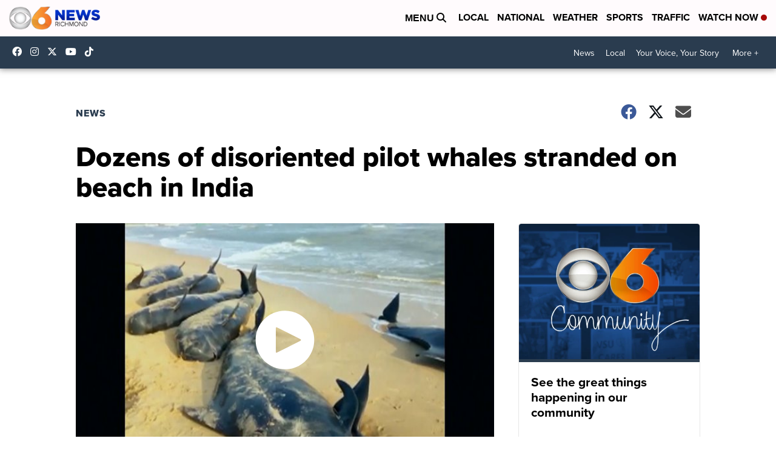

--- FILE ---
content_type: text/javascript
request_url: https://ewscripps.brightspotcdn.com/resource/0000019a-f1bd-d40e-a1bf-f9bfec3e0000/styleguide/hydrate.production.70cb57acf4a30140c70ccd57c807cb04.gz.js
body_size: 20717
content:
/*! For license information please see hydrate.production.js.LICENSE.txt */
(()=>{"use strict";!function(e,t,n){const s=function(e){const t=Object.create(null,{[Symbol.toStringTag]:{value:"Module"}});if(e)for(const n in e)if("default"!==n){const s=Object.getOwnPropertyDescriptor(e,n);Object.defineProperty(t,n,s.get?s:{enumerable:!0,get:()=>e[n]})}return t.default=e,Object.freeze(t)}(ReactDOMServer),i=Object.freeze(Object.defineProperty({__proto__:null,WarmUp:function(){return e.jsxs("div",{className:"WarmUp",children:[e.jsx("h1",{children:"Warm Up"}),e.jsx("p",{children:"This component is used to warm up the javascript runtime."}),e.jsx("p",{children:"It is a placeholder and does not perform any specific function."})]})}},Symbol.toStringTag,{value:"Module"}));var r,a;function o(){return r.apply(null,arguments)}function u(e){return e instanceof Array||"[object Array]"===Object.prototype.toString.call(e)}function l(e){return null!=e&&"[object Object]"===Object.prototype.toString.call(e)}function d(e,t){return Object.prototype.hasOwnProperty.call(e,t)}function h(e){if(Object.getOwnPropertyNames)return 0===Object.getOwnPropertyNames(e).length;var t;for(t in e)if(d(e,t))return!1;return!0}function c(e){return void 0===e}function f(e){return"number"==typeof e||"[object Number]"===Object.prototype.toString.call(e)}function m(e){return e instanceof Date||"[object Date]"===Object.prototype.toString.call(e)}function _(e,t){var n,s=[],i=e.length;for(n=0;n<i;++n)s.push(t(e[n],n));return s}function y(e,t){for(var n in t)d(t,n)&&(e[n]=t[n]);return d(t,"toString")&&(e.toString=t.toString),d(t,"valueOf")&&(e.valueOf=t.valueOf),e}function g(e,t,n,s){return Ht(e,t,n,s,!0).utc()}function p(e){return null==e._pf&&(e._pf={empty:!1,unusedTokens:[],unusedInput:[],overflow:-2,charsLeftOver:0,nullInput:!1,invalidEra:null,invalidMonth:null,invalidFormat:!1,userInvalidated:!1,iso:!1,parsedDateParts:[],era:null,meridiem:null,rfc2822:!1,weekdayMismatch:!1}),e._pf}function w(e){var t=null,n=!1,s=e._d&&!isNaN(e._d.getTime());return s&&(t=p(e),n=a.call(t.parsedDateParts,function(e){return null!=e}),s=t.overflow<0&&!t.empty&&!t.invalidEra&&!t.invalidMonth&&!t.invalidWeekday&&!t.weekdayMismatch&&!t.nullInput&&!t.invalidFormat&&!t.userInvalidated&&(!t.meridiem||t.meridiem&&n),e._strict&&(s=s&&0===t.charsLeftOver&&0===t.unusedTokens.length&&void 0===t.bigHour)),null!=Object.isFrozen&&Object.isFrozen(e)?s:(e._isValid=s,e._isValid)}function v(e){var t=g(NaN);return null!=e?y(p(t),e):p(t).userInvalidated=!0,t}a=Array.prototype.some?Array.prototype.some:function(e){var t,n=Object(this),s=n.length>>>0;for(t=0;t<s;t++)if(t in n&&e.call(this,n[t],t,n))return!0;return!1};var k=o.momentProperties=[],D=!1;function M(e,t){var n,s,i,r=k.length;if(c(t._isAMomentObject)||(e._isAMomentObject=t._isAMomentObject),c(t._i)||(e._i=t._i),c(t._f)||(e._f=t._f),c(t._l)||(e._l=t._l),c(t._strict)||(e._strict=t._strict),c(t._tzm)||(e._tzm=t._tzm),c(t._isUTC)||(e._isUTC=t._isUTC),c(t._offset)||(e._offset=t._offset),c(t._pf)||(e._pf=p(t)),c(t._locale)||(e._locale=t._locale),r>0)for(n=0;n<r;n++)c(i=t[s=k[n]])||(e[s]=i);return e}function S(e){M(this,e),this._d=new Date(null!=e._d?e._d.getTime():NaN),this.isValid()||(this._d=new Date(NaN)),!1===D&&(D=!0,o.updateOffset(this),D=!1)}function Y(e){return e instanceof S||null!=e&&null!=e._isAMomentObject}function x(e){!1===o.suppressDeprecationWarnings&&typeof console<"u"&&console.warn&&console.warn("Deprecation warning: "+e)}function O(e,t){var n=!0;return y(function(){if(null!=o.deprecationHandler&&o.deprecationHandler(null,e),n){var s,i,r,a=[],u=arguments.length;for(i=0;i<u;i++){if(s="","object"==typeof arguments[i]){for(r in s+="\n["+i+"] ",arguments[0])d(arguments[0],r)&&(s+=r+": "+arguments[0][r]+", ");s=s.slice(0,-2)}else s=arguments[i];a.push(s)}x(e+"\nArguments: "+Array.prototype.slice.call(a).join("")+"\n"+(new Error).stack),n=!1}return t.apply(this,arguments)},t)}var b,T={};function N(e,t){null!=o.deprecationHandler&&o.deprecationHandler(e,t),T[e]||(x(t),T[e]=!0)}function P(e){return typeof Function<"u"&&e instanceof Function||"[object Function]"===Object.prototype.toString.call(e)}function C(e,t){var n,s=y({},e);for(n in t)d(t,n)&&(l(e[n])&&l(t[n])?(s[n]={},y(s[n],e[n]),y(s[n],t[n])):null!=t[n]?s[n]=t[n]:delete s[n]);for(n in e)d(e,n)&&!d(t,n)&&l(e[n])&&(s[n]=y({},s[n]));return s}function W(e){null!=e&&this.set(e)}function R(e,t,n){var s=""+Math.abs(e),i=t-s.length;return(e>=0?n?"+":"":"-")+Math.pow(10,Math.max(0,i)).toString().substr(1)+s}o.suppressDeprecationWarnings=!1,o.deprecationHandler=null,b=Object.keys?Object.keys:function(e){var t,n=[];for(t in e)d(e,t)&&n.push(t);return n};var j=/(\[[^\[]*\])|(\\)?([Hh]mm(ss)?|Mo|MM?M?M?|Do|DDDo|DD?D?D?|ddd?d?|do?|w[o|w]?|W[o|W]?|Qo?|N{1,5}|YYYYYY|YYYYY|YYYY|YY|y{2,4}|yo?|gg(ggg?)?|GG(GGG?)?|e|E|a|A|hh?|HH?|kk?|mm?|ss?|S{1,9}|x|X|zz?|ZZ?|.)/g,L=/(\[[^\[]*\])|(\\)?(LTS|LT|LL?L?L?|l{1,4})/g,U={},H={};function F(e,t,n,s){var i=s;"string"==typeof s&&(i=function(){return this[s]()}),e&&(H[e]=i),t&&(H[t[0]]=function(){return R(i.apply(this,arguments),t[1],t[2])}),n&&(H[n]=function(){return this.localeData().ordinal(i.apply(this,arguments),e)})}function A(e){return e.match(/\[[\s\S]/)?e.replace(/^\[|\]$/g,""):e.replace(/\\/g,"")}function E(e,t){return e.isValid()?(t=V(t,e.localeData()),U[t]=U[t]||function(e){var t,n,s=e.match(j);for(t=0,n=s.length;t<n;t++)H[s[t]]?s[t]=H[s[t]]:s[t]=A(s[t]);return function(t){var i,r="";for(i=0;i<n;i++)r+=P(s[i])?s[i].call(t,e):s[i];return r}}(t),U[t](e)):e.localeData().invalidDate()}function V(e,t){var n=5;function s(e){return t.longDateFormat(e)||e}for(L.lastIndex=0;n>=0&&L.test(e);)e=e.replace(L,s),L.lastIndex=0,n-=1;return e}var G={D:"date",dates:"date",date:"date",d:"day",days:"day",day:"day",e:"weekday",weekdays:"weekday",weekday:"weekday",E:"isoWeekday",isoweekdays:"isoWeekday",isoweekday:"isoWeekday",DDD:"dayOfYear",dayofyears:"dayOfYear",dayofyear:"dayOfYear",h:"hour",hours:"hour",hour:"hour",ms:"millisecond",milliseconds:"millisecond",millisecond:"millisecond",m:"minute",minutes:"minute",minute:"minute",M:"month",months:"month",month:"month",Q:"quarter",quarters:"quarter",quarter:"quarter",s:"second",seconds:"second",second:"second",gg:"weekYear",weekyears:"weekYear",weekyear:"weekYear",GG:"isoWeekYear",isoweekyears:"isoWeekYear",isoweekyear:"isoWeekYear",w:"week",weeks:"week",week:"week",W:"isoWeek",isoweeks:"isoWeek",isoweek:"isoWeek",y:"year",years:"year",year:"year"};function I(e){return"string"==typeof e?G[e]||G[e.toLowerCase()]:void 0}function z(e){var t,n,s={};for(n in e)d(e,n)&&(t=I(n))&&(s[t]=e[n]);return s}var Z,$={date:9,day:11,weekday:11,isoWeekday:11,dayOfYear:4,hour:13,millisecond:16,minute:14,month:8,quarter:7,second:15,weekYear:1,isoWeekYear:1,week:5,isoWeek:5,year:1},q=/\d/,J=/\d\d/,B=/\d{3}/,Q=/\d{4}/,X=/[+-]?\d{6}/,K=/\d\d?/,ee=/\d\d\d\d?/,te=/\d\d\d\d\d\d?/,ne=/\d{1,3}/,se=/\d{1,4}/,ie=/[+-]?\d{1,6}/,re=/\d+/,ae=/[+-]?\d+/,oe=/Z|[+-]\d\d:?\d\d/gi,ue=/Z|[+-]\d\d(?::?\d\d)?/gi,le=/[0-9]{0,256}['a-z\u00A0-\u05FF\u0700-\uD7FF\uF900-\uFDCF\uFDF0-\uFF07\uFF10-\uFFEF]{1,256}|[\u0600-\u06FF\/]{1,256}(\s*?[\u0600-\u06FF]{1,256}){1,2}/i,de=/^[1-9]\d?/,he=/^([1-9]\d|\d)/;function ce(e,t,n){Z[e]=P(t)?t:function(e,s){return e&&n?n:t}}function fe(e,t){return d(Z,e)?Z[e](t._strict,t._locale):new RegExp(function(e){return me(e.replace("\\","").replace(/\\(\[)|\\(\])|\[([^\]\[]*)\]|\\(.)/g,function(e,t,n,s,i){return t||n||s||i}))}(e))}function me(e){return e.replace(/[-\/\\^$*+?.()|[\]{}]/g,"\\$&")}function _e(e){return e<0?Math.ceil(e)||0:Math.floor(e)}function ye(e){var t=+e,n=0;return 0!==t&&isFinite(t)&&(n=_e(t)),n}Z={};var ge={};function pe(e,t){var n,s,i=t;for("string"==typeof e&&(e=[e]),f(t)&&(i=function(e,n){n[t]=ye(e)}),s=e.length,n=0;n<s;n++)ge[e[n]]=i}function we(e,t){pe(e,function(e,n,s,i){s._w=s._w||{},t(e,s._w,s,i)})}function ve(e,t,n){null!=t&&d(ge,e)&&ge[e](t,n._a,n,e)}function ke(e){return e%4==0&&e%100!=0||e%400==0}var De=0,Me=1,Se=2,Ye=3,xe=4,Oe=5,be=6,Te=7,Ne=8;function Pe(e){return ke(e)?366:365}F("Y",0,0,function(){var e=this.year();return e<=9999?R(e,4):"+"+e}),F(0,["YY",2],0,function(){return this.year()%100}),F(0,["YYYY",4],0,"year"),F(0,["YYYYY",5],0,"year"),F(0,["YYYYYY",6,!0],0,"year"),ce("Y",ae),ce("YY",K,J),ce("YYYY",se,Q),ce("YYYYY",ie,X),ce("YYYYYY",ie,X),pe(["YYYYY","YYYYYY"],De),pe("YYYY",function(e,t){t[De]=2===e.length?o.parseTwoDigitYear(e):ye(e)}),pe("YY",function(e,t){t[De]=o.parseTwoDigitYear(e)}),pe("Y",function(e,t){t[De]=parseInt(e,10)}),o.parseTwoDigitYear=function(e){return ye(e)+(ye(e)>68?1900:2e3)};var Ce,We=Re("FullYear",!0);function Re(e,t){return function(n){return null!=n?(Le(this,e,n),o.updateOffset(this,t),this):je(this,e)}}function je(e,t){if(!e.isValid())return NaN;var n=e._d,s=e._isUTC;switch(t){case"Milliseconds":return s?n.getUTCMilliseconds():n.getMilliseconds();case"Seconds":return s?n.getUTCSeconds():n.getSeconds();case"Minutes":return s?n.getUTCMinutes():n.getMinutes();case"Hours":return s?n.getUTCHours():n.getHours();case"Date":return s?n.getUTCDate():n.getDate();case"Day":return s?n.getUTCDay():n.getDay();case"Month":return s?n.getUTCMonth():n.getMonth();case"FullYear":return s?n.getUTCFullYear():n.getFullYear();default:return NaN}}function Le(e,t,n){var s,i,r,a,o;if(e.isValid()&&!isNaN(n)){switch(s=e._d,i=e._isUTC,t){case"Milliseconds":return void(i?s.setUTCMilliseconds(n):s.setMilliseconds(n));case"Seconds":return void(i?s.setUTCSeconds(n):s.setSeconds(n));case"Minutes":return void(i?s.setUTCMinutes(n):s.setMinutes(n));case"Hours":return void(i?s.setUTCHours(n):s.setHours(n));case"Date":return void(i?s.setUTCDate(n):s.setDate(n));case"FullYear":break;default:return}r=n,a=e.month(),o=29!==(o=e.date())||1!==a||ke(r)?o:28,i?s.setUTCFullYear(r,a,o):s.setFullYear(r,a,o)}}function Ue(e,t){if(isNaN(e)||isNaN(t))return NaN;var n=function(e){return(e%12+12)%12}(t);return e+=(t-n)/12,1===n?ke(e)?29:28:31-n%7%2}Ce=Array.prototype.indexOf?Array.prototype.indexOf:function(e){var t;for(t=0;t<this.length;++t)if(this[t]===e)return t;return-1},F("M",["MM",2],"Mo",function(){return this.month()+1}),F("MMM",0,0,function(e){return this.localeData().monthsShort(this,e)}),F("MMMM",0,0,function(e){return this.localeData().months(this,e)}),ce("M",K,de),ce("MM",K,J),ce("MMM",function(e,t){return t.monthsShortRegex(e)}),ce("MMMM",function(e,t){return t.monthsRegex(e)}),pe(["M","MM"],function(e,t){t[Me]=ye(e)-1}),pe(["MMM","MMMM"],function(e,t,n,s){var i=n._locale.monthsParse(e,s,n._strict);null!=i?t[Me]=i:p(n).invalidMonth=e});var He="January_February_March_April_May_June_July_August_September_October_November_December".split("_"),Fe="Jan_Feb_Mar_Apr_May_Jun_Jul_Aug_Sep_Oct_Nov_Dec".split("_"),Ae=/D[oD]?(\[[^\[\]]*\]|\s)+MMMM?/,Ee=le,Ve=le;function Ge(e,t,n){var s,i,r,a=e.toLocaleLowerCase();if(!this._monthsParse)for(this._monthsParse=[],this._longMonthsParse=[],this._shortMonthsParse=[],s=0;s<12;++s)r=g([2e3,s]),this._shortMonthsParse[s]=this.monthsShort(r,"").toLocaleLowerCase(),this._longMonthsParse[s]=this.months(r,"").toLocaleLowerCase();return n?"MMM"===t?-1!==(i=Ce.call(this._shortMonthsParse,a))?i:null:-1!==(i=Ce.call(this._longMonthsParse,a))?i:null:"MMM"===t?-1!==(i=Ce.call(this._shortMonthsParse,a))||-1!==(i=Ce.call(this._longMonthsParse,a))?i:null:-1!==(i=Ce.call(this._longMonthsParse,a))||-1!==(i=Ce.call(this._shortMonthsParse,a))?i:null}function Ie(e,t){if(!e.isValid())return e;if("string"==typeof t)if(/^\d+$/.test(t))t=ye(t);else if(!f(t=e.localeData().monthsParse(t)))return e;var n=t,s=e.date();return s=s<29?s:Math.min(s,Ue(e.year(),n)),e._isUTC?e._d.setUTCMonth(n,s):e._d.setMonth(n,s),e}function ze(e){return null!=e?(Ie(this,e),o.updateOffset(this,!0),this):je(this,"Month")}function Ze(){function e(e,t){return t.length-e.length}var t,n,s,i,r=[],a=[],o=[];for(t=0;t<12;t++)n=g([2e3,t]),s=me(this.monthsShort(n,"")),i=me(this.months(n,"")),r.push(s),a.push(i),o.push(i),o.push(s);r.sort(e),a.sort(e),o.sort(e),this._monthsRegex=new RegExp("^("+o.join("|")+")","i"),this._monthsShortRegex=this._monthsRegex,this._monthsStrictRegex=new RegExp("^("+a.join("|")+")","i"),this._monthsShortStrictRegex=new RegExp("^("+r.join("|")+")","i")}function $e(e,t,n,s,i,r,a){var o;return e<100&&e>=0?(o=new Date(e+400,t,n,s,i,r,a),isFinite(o.getFullYear())&&o.setFullYear(e)):o=new Date(e,t,n,s,i,r,a),o}function qe(e){var t,n;return e<100&&e>=0?((n=Array.prototype.slice.call(arguments))[0]=e+400,t=new Date(Date.UTC.apply(null,n)),isFinite(t.getUTCFullYear())&&t.setUTCFullYear(e)):t=new Date(Date.UTC.apply(null,arguments)),t}function Je(e,t,n){var s=7+t-n;return-(7+qe(e,0,s).getUTCDay()-t)%7+s-1}function Be(e,t,n,s,i){var r,a,o=1+7*(t-1)+(7+n-s)%7+Je(e,s,i);return o<=0?a=Pe(r=e-1)+o:o>Pe(e)?(r=e+1,a=o-Pe(e)):(r=e,a=o),{year:r,dayOfYear:a}}function Qe(e,t,n){var s,i,r=Je(e.year(),t,n),a=Math.floor((e.dayOfYear()-r-1)/7)+1;return a<1?s=a+Xe(i=e.year()-1,t,n):a>Xe(e.year(),t,n)?(s=a-Xe(e.year(),t,n),i=e.year()+1):(i=e.year(),s=a),{week:s,year:i}}function Xe(e,t,n){var s=Je(e,t,n),i=Je(e+1,t,n);return(Pe(e)-s+i)/7}function Ke(e,t){return e.slice(t,7).concat(e.slice(0,t))}F("w",["ww",2],"wo","week"),F("W",["WW",2],"Wo","isoWeek"),ce("w",K,de),ce("ww",K,J),ce("W",K,de),ce("WW",K,J),we(["w","ww","W","WW"],function(e,t,n,s){t[s.substr(0,1)]=ye(e)}),F("d",0,"do","day"),F("dd",0,0,function(e){return this.localeData().weekdaysMin(this,e)}),F("ddd",0,0,function(e){return this.localeData().weekdaysShort(this,e)}),F("dddd",0,0,function(e){return this.localeData().weekdays(this,e)}),F("e",0,0,"weekday"),F("E",0,0,"isoWeekday"),ce("d",K),ce("e",K),ce("E",K),ce("dd",function(e,t){return t.weekdaysMinRegex(e)}),ce("ddd",function(e,t){return t.weekdaysShortRegex(e)}),ce("dddd",function(e,t){return t.weekdaysRegex(e)}),we(["dd","ddd","dddd"],function(e,t,n,s){var i=n._locale.weekdaysParse(e,s,n._strict);null!=i?t.d=i:p(n).invalidWeekday=e}),we(["d","e","E"],function(e,t,n,s){t[s]=ye(e)});var et="Sunday_Monday_Tuesday_Wednesday_Thursday_Friday_Saturday".split("_"),tt="Sun_Mon_Tue_Wed_Thu_Fri_Sat".split("_"),nt="Su_Mo_Tu_We_Th_Fr_Sa".split("_"),st=le,it=le,rt=le;function at(e,t,n){var s,i,r,a=e.toLocaleLowerCase();if(!this._weekdaysParse)for(this._weekdaysParse=[],this._shortWeekdaysParse=[],this._minWeekdaysParse=[],s=0;s<7;++s)r=g([2e3,1]).day(s),this._minWeekdaysParse[s]=this.weekdaysMin(r,"").toLocaleLowerCase(),this._shortWeekdaysParse[s]=this.weekdaysShort(r,"").toLocaleLowerCase(),this._weekdaysParse[s]=this.weekdays(r,"").toLocaleLowerCase();return n?"dddd"===t?-1!==(i=Ce.call(this._weekdaysParse,a))?i:null:"ddd"===t?-1!==(i=Ce.call(this._shortWeekdaysParse,a))?i:null:-1!==(i=Ce.call(this._minWeekdaysParse,a))?i:null:"dddd"===t?-1!==(i=Ce.call(this._weekdaysParse,a))||-1!==(i=Ce.call(this._shortWeekdaysParse,a))||-1!==(i=Ce.call(this._minWeekdaysParse,a))?i:null:"ddd"===t?-1!==(i=Ce.call(this._shortWeekdaysParse,a))||-1!==(i=Ce.call(this._weekdaysParse,a))||-1!==(i=Ce.call(this._minWeekdaysParse,a))?i:null:-1!==(i=Ce.call(this._minWeekdaysParse,a))||-1!==(i=Ce.call(this._weekdaysParse,a))||-1!==(i=Ce.call(this._shortWeekdaysParse,a))?i:null}function ot(){function e(e,t){return t.length-e.length}var t,n,s,i,r,a=[],o=[],u=[],l=[];for(t=0;t<7;t++)n=g([2e3,1]).day(t),s=me(this.weekdaysMin(n,"")),i=me(this.weekdaysShort(n,"")),r=me(this.weekdays(n,"")),a.push(s),o.push(i),u.push(r),l.push(s),l.push(i),l.push(r);a.sort(e),o.sort(e),u.sort(e),l.sort(e),this._weekdaysRegex=new RegExp("^("+l.join("|")+")","i"),this._weekdaysShortRegex=this._weekdaysRegex,this._weekdaysMinRegex=this._weekdaysRegex,this._weekdaysStrictRegex=new RegExp("^("+u.join("|")+")","i"),this._weekdaysShortStrictRegex=new RegExp("^("+o.join("|")+")","i"),this._weekdaysMinStrictRegex=new RegExp("^("+a.join("|")+")","i")}function ut(){return this.hours()%12||12}function lt(e,t){F(e,0,0,function(){return this.localeData().meridiem(this.hours(),this.minutes(),t)})}function dt(e,t){return t._meridiemParse}F("H",["HH",2],0,"hour"),F("h",["hh",2],0,ut),F("k",["kk",2],0,function(){return this.hours()||24}),F("hmm",0,0,function(){return""+ut.apply(this)+R(this.minutes(),2)}),F("hmmss",0,0,function(){return""+ut.apply(this)+R(this.minutes(),2)+R(this.seconds(),2)}),F("Hmm",0,0,function(){return""+this.hours()+R(this.minutes(),2)}),F("Hmmss",0,0,function(){return""+this.hours()+R(this.minutes(),2)+R(this.seconds(),2)}),lt("a",!0),lt("A",!1),ce("a",dt),ce("A",dt),ce("H",K,he),ce("h",K,de),ce("k",K,de),ce("HH",K,J),ce("hh",K,J),ce("kk",K,J),ce("hmm",ee),ce("hmmss",te),ce("Hmm",ee),ce("Hmmss",te),pe(["H","HH"],Ye),pe(["k","kk"],function(e,t,n){var s=ye(e);t[Ye]=24===s?0:s}),pe(["a","A"],function(e,t,n){n._isPm=n._locale.isPM(e),n._meridiem=e}),pe(["h","hh"],function(e,t,n){t[Ye]=ye(e),p(n).bigHour=!0}),pe("hmm",function(e,t,n){var s=e.length-2;t[Ye]=ye(e.substr(0,s)),t[xe]=ye(e.substr(s)),p(n).bigHour=!0}),pe("hmmss",function(e,t,n){var s=e.length-4,i=e.length-2;t[Ye]=ye(e.substr(0,s)),t[xe]=ye(e.substr(s,2)),t[Oe]=ye(e.substr(i)),p(n).bigHour=!0}),pe("Hmm",function(e,t,n){var s=e.length-2;t[Ye]=ye(e.substr(0,s)),t[xe]=ye(e.substr(s))}),pe("Hmmss",function(e,t,n){var s=e.length-4,i=e.length-2;t[Ye]=ye(e.substr(0,s)),t[xe]=ye(e.substr(s,2)),t[Oe]=ye(e.substr(i))});var ht,ct=Re("Hours",!0),ft={calendar:{sameDay:"[Today at] LT",nextDay:"[Tomorrow at] LT",nextWeek:"dddd [at] LT",lastDay:"[Yesterday at] LT",lastWeek:"[Last] dddd [at] LT",sameElse:"L"},longDateFormat:{LTS:"h:mm:ss A",LT:"h:mm A",L:"MM/DD/YYYY",LL:"MMMM D, YYYY",LLL:"MMMM D, YYYY h:mm A",LLLL:"dddd, MMMM D, YYYY h:mm A"},invalidDate:"Invalid date",ordinal:"%d",dayOfMonthOrdinalParse:/\d{1,2}/,relativeTime:{future:"in %s",past:"%s ago",s:"a few seconds",ss:"%d seconds",m:"a minute",mm:"%d minutes",h:"an hour",hh:"%d hours",d:"a day",dd:"%d days",w:"a week",ww:"%d weeks",M:"a month",MM:"%d months",y:"a year",yy:"%d years"},months:He,monthsShort:Fe,week:{dow:0,doy:6},weekdays:et,weekdaysMin:nt,weekdaysShort:tt,meridiemParse:/[ap]\.?m?\.?/i},mt={},_t={};function yt(e,t){var n,s=Math.min(e.length,t.length);for(n=0;n<s;n+=1)if(e[n]!==t[n])return n;return s}function gt(e){return e&&e.toLowerCase().replace("_","-")}function pt(e){var t=null;if(void 0===mt[e]&&typeof module<"u"&&module&&module.exports&&function(e){return!(!e||!e.match("^[^/\\\\]*$"))}(e))try{t=ht._abbr,require("./locale/"+e),wt(t)}catch{mt[e]=null}return mt[e]}function wt(e,t){var n;return e&&((n=c(t)?kt(e):vt(e,t))?ht=n:typeof console<"u"&&console.warn&&console.warn("Locale "+e+" not found. Did you forget to load it?")),ht._abbr}function vt(e,t){if(null!==t){var n,s=ft;if(t.abbr=e,null!=mt[e])N("defineLocaleOverride","use moment.updateLocale(localeName, config) to change an existing locale. moment.defineLocale(localeName, config) should only be used for creating a new locale See http://momentjs.com/guides/#/warnings/define-locale/ for more info."),s=mt[e]._config;else if(null!=t.parentLocale)if(null!=mt[t.parentLocale])s=mt[t.parentLocale]._config;else{if(null==(n=pt(t.parentLocale)))return _t[t.parentLocale]||(_t[t.parentLocale]=[]),_t[t.parentLocale].push({name:e,config:t}),null;s=n._config}return mt[e]=new W(C(s,t)),_t[e]&&_t[e].forEach(function(e){vt(e.name,e.config)}),wt(e),mt[e]}return delete mt[e],null}function kt(e){var t;if(e&&e._locale&&e._locale._abbr&&(e=e._locale._abbr),!e)return ht;if(!u(e)){if(t=pt(e))return t;e=[e]}return function(e){for(var t,n,s,i,r=0;r<e.length;){for(t=(i=gt(e[r]).split("-")).length,n=(n=gt(e[r+1]))?n.split("-"):null;t>0;){if(s=pt(i.slice(0,t).join("-")))return s;if(n&&n.length>=t&&yt(i,n)>=t-1)break;t--}r++}return ht}(e)}function Dt(e){var t,n=e._a;return n&&-2===p(e).overflow&&(t=n[Me]<0||n[Me]>11?Me:n[Se]<1||n[Se]>Ue(n[De],n[Me])?Se:n[Ye]<0||n[Ye]>24||24===n[Ye]&&(0!==n[xe]||0!==n[Oe]||0!==n[be])?Ye:n[xe]<0||n[xe]>59?xe:n[Oe]<0||n[Oe]>59?Oe:n[be]<0||n[be]>999?be:-1,p(e)._overflowDayOfYear&&(t<De||t>Se)&&(t=Se),p(e)._overflowWeeks&&-1===t&&(t=Te),p(e)._overflowWeekday&&-1===t&&(t=Ne),p(e).overflow=t),e}var Mt=/^\s*((?:[+-]\d{6}|\d{4})-(?:\d\d-\d\d|W\d\d-\d|W\d\d|\d\d\d|\d\d))(?:(T| )(\d\d(?::\d\d(?::\d\d(?:[.,]\d+)?)?)?)([+-]\d\d(?::?\d\d)?|\s*Z)?)?$/,St=/^\s*((?:[+-]\d{6}|\d{4})(?:\d\d\d\d|W\d\d\d|W\d\d|\d\d\d|\d\d|))(?:(T| )(\d\d(?:\d\d(?:\d\d(?:[.,]\d+)?)?)?)([+-]\d\d(?::?\d\d)?|\s*Z)?)?$/,Yt=/Z|[+-]\d\d(?::?\d\d)?/,xt=[["YYYYYY-MM-DD",/[+-]\d{6}-\d\d-\d\d/],["YYYY-MM-DD",/\d{4}-\d\d-\d\d/],["GGGG-[W]WW-E",/\d{4}-W\d\d-\d/],["GGGG-[W]WW",/\d{4}-W\d\d/,!1],["YYYY-DDD",/\d{4}-\d{3}/],["YYYY-MM",/\d{4}-\d\d/,!1],["YYYYYYMMDD",/[+-]\d{10}/],["YYYYMMDD",/\d{8}/],["GGGG[W]WWE",/\d{4}W\d{3}/],["GGGG[W]WW",/\d{4}W\d{2}/,!1],["YYYYDDD",/\d{7}/],["YYYYMM",/\d{6}/,!1],["YYYY",/\d{4}/,!1]],Ot=[["HH:mm:ss.SSSS",/\d\d:\d\d:\d\d\.\d+/],["HH:mm:ss,SSSS",/\d\d:\d\d:\d\d,\d+/],["HH:mm:ss",/\d\d:\d\d:\d\d/],["HH:mm",/\d\d:\d\d/],["HHmmss.SSSS",/\d\d\d\d\d\d\.\d+/],["HHmmss,SSSS",/\d\d\d\d\d\d,\d+/],["HHmmss",/\d\d\d\d\d\d/],["HHmm",/\d\d\d\d/],["HH",/\d\d/]],bt=/^\/?Date\((-?\d+)/i,Tt=/^(?:(Mon|Tue|Wed|Thu|Fri|Sat|Sun),?\s)?(\d{1,2})\s(Jan|Feb|Mar|Apr|May|Jun|Jul|Aug|Sep|Oct|Nov|Dec)\s(\d{2,4})\s(\d\d):(\d\d)(?::(\d\d))?\s(?:(UT|GMT|[ECMP][SD]T)|([Zz])|([+-]\d{4}))$/,Nt={UT:0,GMT:0,EDT:-240,EST:-300,CDT:-300,CST:-360,MDT:-360,MST:-420,PDT:-420,PST:-480};function Pt(e){var t,n,s,i,r,a,o=e._i,u=Mt.exec(o)||St.exec(o),l=xt.length,d=Ot.length;if(u){for(p(e).iso=!0,t=0,n=l;t<n;t++)if(xt[t][1].exec(u[1])){i=xt[t][0],s=!1!==xt[t][2];break}if(null==i)return void(e._isValid=!1);if(u[3]){for(t=0,n=d;t<n;t++)if(Ot[t][1].exec(u[3])){r=(u[2]||" ")+Ot[t][0];break}if(null==r)return void(e._isValid=!1)}if(!s&&null!=r)return void(e._isValid=!1);if(u[4]){if(!Yt.exec(u[4]))return void(e._isValid=!1);a="Z"}e._f=i+(r||"")+(a||""),Lt(e)}else e._isValid=!1}function Ct(e){var t=parseInt(e,10);return t<=49?2e3+t:t<=999?1900+t:t}function Wt(e){var t,n=Tt.exec(function(e){return e.replace(/\([^()]*\)|[\n\t]/g," ").replace(/(\s\s+)/g," ").replace(/^\s\s*/,"").replace(/\s\s*$/,"")}(e._i));if(n){if(t=function(e,t,n,s,i,r){var a=[Ct(e),Fe.indexOf(t),parseInt(n,10),parseInt(s,10),parseInt(i,10)];return r&&a.push(parseInt(r,10)),a}(n[4],n[3],n[2],n[5],n[6],n[7]),!function(e,t,n){return!e||tt.indexOf(e)===new Date(t[0],t[1],t[2]).getDay()||(p(n).weekdayMismatch=!0,n._isValid=!1,!1)}(n[1],t,e))return;e._a=t,e._tzm=function(e,t,n){if(e)return Nt[e];if(t)return 0;var s=parseInt(n,10),i=s%100;return(s-i)/100*60+i}(n[8],n[9],n[10]),e._d=qe.apply(null,e._a),e._d.setUTCMinutes(e._d.getUTCMinutes()-e._tzm),p(e).rfc2822=!0}else e._isValid=!1}function Rt(e,t,n){return e??t??n}function jt(e){var t,n,s,i,r,a=[];if(!e._d){for(s=function(e){var t=new Date(o.now());return e._useUTC?[t.getUTCFullYear(),t.getUTCMonth(),t.getUTCDate()]:[t.getFullYear(),t.getMonth(),t.getDate()]}(e),e._w&&null==e._a[Se]&&null==e._a[Me]&&function(e){var t,n,s,i,r,a,o,u,l;null!=(t=e._w).GG||null!=t.W||null!=t.E?(r=1,a=4,n=Rt(t.GG,e._a[De],Qe(Ft(),1,4).year),s=Rt(t.W,1),((i=Rt(t.E,1))<1||i>7)&&(u=!0)):(r=e._locale._week.dow,a=e._locale._week.doy,l=Qe(Ft(),r,a),n=Rt(t.gg,e._a[De],l.year),s=Rt(t.w,l.week),null!=t.d?((i=t.d)<0||i>6)&&(u=!0):null!=t.e?(i=t.e+r,(t.e<0||t.e>6)&&(u=!0)):i=r),s<1||s>Xe(n,r,a)?p(e)._overflowWeeks=!0:null!=u?p(e)._overflowWeekday=!0:(o=Be(n,s,i,r,a),e._a[De]=o.year,e._dayOfYear=o.dayOfYear)}(e),null!=e._dayOfYear&&(r=Rt(e._a[De],s[De]),(e._dayOfYear>Pe(r)||0===e._dayOfYear)&&(p(e)._overflowDayOfYear=!0),n=qe(r,0,e._dayOfYear),e._a[Me]=n.getUTCMonth(),e._a[Se]=n.getUTCDate()),t=0;t<3&&null==e._a[t];++t)e._a[t]=a[t]=s[t];for(;t<7;t++)e._a[t]=a[t]=null==e._a[t]?2===t?1:0:e._a[t];24===e._a[Ye]&&0===e._a[xe]&&0===e._a[Oe]&&0===e._a[be]&&(e._nextDay=!0,e._a[Ye]=0),e._d=(e._useUTC?qe:$e).apply(null,a),i=e._useUTC?e._d.getUTCDay():e._d.getDay(),null!=e._tzm&&e._d.setUTCMinutes(e._d.getUTCMinutes()-e._tzm),e._nextDay&&(e._a[Ye]=24),e._w&&typeof e._w.d<"u"&&e._w.d!==i&&(p(e).weekdayMismatch=!0)}}function Lt(e){if(e._f!==o.ISO_8601)if(e._f!==o.RFC_2822){e._a=[],p(e).empty=!0;var t,n,s,i,r,a,u,l=""+e._i,d=l.length,h=0;for(u=(s=V(e._f,e._locale).match(j)||[]).length,t=0;t<u;t++)i=s[t],(n=(l.match(fe(i,e))||[])[0])&&((r=l.substr(0,l.indexOf(n))).length>0&&p(e).unusedInput.push(r),l=l.slice(l.indexOf(n)+n.length),h+=n.length),H[i]?(n?p(e).empty=!1:p(e).unusedTokens.push(i),ve(i,n,e)):e._strict&&!n&&p(e).unusedTokens.push(i);p(e).charsLeftOver=d-h,l.length>0&&p(e).unusedInput.push(l),e._a[Ye]<=12&&!0===p(e).bigHour&&e._a[Ye]>0&&(p(e).bigHour=void 0),p(e).parsedDateParts=e._a.slice(0),p(e).meridiem=e._meridiem,e._a[Ye]=function(e,t,n){var s;return null==n?t:null!=e.meridiemHour?e.meridiemHour(t,n):(null!=e.isPM&&((s=e.isPM(n))&&t<12&&(t+=12),!s&&12===t&&(t=0)),t)}(e._locale,e._a[Ye],e._meridiem),null!==(a=p(e).era)&&(e._a[De]=e._locale.erasConvertYear(a,e._a[De])),jt(e),Dt(e)}else Wt(e);else Pt(e)}function Ut(e){var t=e._i,n=e._f;return e._locale=e._locale||kt(e._l),null===t||void 0===n&&""===t?v({nullInput:!0}):("string"==typeof t&&(e._i=t=e._locale.preparse(t)),Y(t)?new S(Dt(t)):(m(t)?e._d=t:u(n)?function(e){var t,n,s,i,r,a,o=!1,u=e._f.length;if(0===u)return p(e).invalidFormat=!0,void(e._d=new Date(NaN));for(i=0;i<u;i++)r=0,a=!1,t=M({},e),null!=e._useUTC&&(t._useUTC=e._useUTC),t._f=e._f[i],Lt(t),w(t)&&(a=!0),r+=p(t).charsLeftOver,r+=10*p(t).unusedTokens.length,p(t).score=r,o?r<s&&(s=r,n=t):(null==s||r<s||a)&&(s=r,n=t,a&&(o=!0));y(e,n||t)}(e):n?Lt(e):function(e){var t=e._i;c(t)?e._d=new Date(o.now()):m(t)?e._d=new Date(t.valueOf()):"string"==typeof t?function(e){var t=bt.exec(e._i);null===t?(Pt(e),!1===e._isValid&&(delete e._isValid,Wt(e),!1===e._isValid&&(delete e._isValid,e._strict?e._isValid=!1:o.createFromInputFallback(e)))):e._d=new Date(+t[1])}(e):u(t)?(e._a=_(t.slice(0),function(e){return parseInt(e,10)}),jt(e)):l(t)?function(e){if(!e._d){var t=z(e._i),n=void 0===t.day?t.date:t.day;e._a=_([t.year,t.month,n,t.hour,t.minute,t.second,t.millisecond],function(e){return e&&parseInt(e,10)}),jt(e)}}(e):f(t)?e._d=new Date(t):o.createFromInputFallback(e)}(e),w(e)||(e._d=null),e))}function Ht(e,t,n,s,i){var r={};return(!0===t||!1===t)&&(s=t,t=void 0),(!0===n||!1===n)&&(s=n,n=void 0),(l(e)&&h(e)||u(e)&&0===e.length)&&(e=void 0),r._isAMomentObject=!0,r._useUTC=r._isUTC=i,r._l=n,r._i=e,r._f=t,r._strict=s,function(e){var t=new S(Dt(Ut(e)));return t._nextDay&&(t.add(1,"d"),t._nextDay=void 0),t}(r)}function Ft(e,t,n,s){return Ht(e,t,n,s,!1)}o.createFromInputFallback=O("value provided is not in a recognized RFC2822 or ISO format. moment construction falls back to js Date(), which is not reliable across all browsers and versions. Non RFC2822/ISO date formats are discouraged. Please refer to http://momentjs.com/guides/#/warnings/js-date/ for more info.",function(e){e._d=new Date(e._i+(e._useUTC?" UTC":""))}),o.ISO_8601=function(){},o.RFC_2822=function(){};var At=O("moment().min is deprecated, use moment.max instead. http://momentjs.com/guides/#/warnings/min-max/",function(){var e=Ft.apply(null,arguments);return this.isValid()&&e.isValid()?e<this?this:e:v()}),Et=O("moment().max is deprecated, use moment.min instead. http://momentjs.com/guides/#/warnings/min-max/",function(){var e=Ft.apply(null,arguments);return this.isValid()&&e.isValid()?e>this?this:e:v()});function Vt(e,t){var n,s;if(1===t.length&&u(t[0])&&(t=t[0]),!t.length)return Ft();for(n=t[0],s=1;s<t.length;++s)(!t[s].isValid()||t[s][e](n))&&(n=t[s]);return n}var Gt=["year","quarter","month","week","day","hour","minute","second","millisecond"];function It(e){var t=z(e),n=t.year||0,s=t.quarter||0,i=t.month||0,r=t.week||t.isoWeek||0,a=t.day||0,o=t.hour||0,u=t.minute||0,l=t.second||0,h=t.millisecond||0;this._isValid=function(e){var t,n,s=!1,i=Gt.length;for(t in e)if(d(e,t)&&(-1===Ce.call(Gt,t)||null!=e[t]&&isNaN(e[t])))return!1;for(n=0;n<i;++n)if(e[Gt[n]]){if(s)return!1;parseFloat(e[Gt[n]])!==ye(e[Gt[n]])&&(s=!0)}return!0}(t),this._milliseconds=+h+1e3*l+6e4*u+1e3*o*60*60,this._days=+a+7*r,this._months=+i+3*s+12*n,this._data={},this._locale=kt(),this._bubble()}function zt(e){return e instanceof It}function Zt(e){return e<0?-1*Math.round(-1*e):Math.round(e)}function $t(e,t){F(e,0,0,function(){var e=this.utcOffset(),n="+";return e<0&&(e=-e,n="-"),n+R(~~(e/60),2)+t+R(~~e%60,2)})}$t("Z",":"),$t("ZZ",""),ce("Z",ue),ce("ZZ",ue),pe(["Z","ZZ"],function(e,t,n){n._useUTC=!0,n._tzm=Jt(ue,e)});var qt=/([\+\-]|\d\d)/gi;function Jt(e,t){var n,s,i=(t||"").match(e);return null===i?null:0===(s=60*(n=((i[i.length-1]||[])+"").match(qt)||["-",0,0])[1]+ye(n[2]))?0:"+"===n[0]?s:-s}function Bt(e,t){var n,s;return t._isUTC?(n=t.clone(),s=(Y(e)||m(e)?e.valueOf():Ft(e).valueOf())-n.valueOf(),n._d.setTime(n._d.valueOf()+s),o.updateOffset(n,!1),n):Ft(e).local()}function Qt(e){return-Math.round(e._d.getTimezoneOffset())}function Xt(){return!!this.isValid()&&this._isUTC&&0===this._offset}o.updateOffset=function(){};var Kt=/^(-|\+)?(?:(\d*)[. ])?(\d+):(\d+)(?::(\d+)(\.\d*)?)?$/,en=/^(-|\+)?P(?:([-+]?[0-9,.]*)Y)?(?:([-+]?[0-9,.]*)M)?(?:([-+]?[0-9,.]*)W)?(?:([-+]?[0-9,.]*)D)?(?:T(?:([-+]?[0-9,.]*)H)?(?:([-+]?[0-9,.]*)M)?(?:([-+]?[0-9,.]*)S)?)?$/;function tn(e,t){var n,s,i,r=e,a=null;return zt(e)?r={ms:e._milliseconds,d:e._days,M:e._months}:f(e)||!isNaN(+e)?(r={},t?r[t]=+e:r.milliseconds=+e):(a=Kt.exec(e))?(n="-"===a[1]?-1:1,r={y:0,d:ye(a[Se])*n,h:ye(a[Ye])*n,m:ye(a[xe])*n,s:ye(a[Oe])*n,ms:ye(Zt(1e3*a[be]))*n}):(a=en.exec(e))?(n="-"===a[1]?-1:1,r={y:nn(a[2],n),M:nn(a[3],n),w:nn(a[4],n),d:nn(a[5],n),h:nn(a[6],n),m:nn(a[7],n),s:nn(a[8],n)}):null==r?r={}:"object"==typeof r&&("from"in r||"to"in r)&&(i=function(e,t){var n;return e.isValid()&&t.isValid()?(t=Bt(t,e),e.isBefore(t)?n=sn(e,t):((n=sn(t,e)).milliseconds=-n.milliseconds,n.months=-n.months),n):{milliseconds:0,months:0}}(Ft(r.from),Ft(r.to)),(r={}).ms=i.milliseconds,r.M=i.months),s=new It(r),zt(e)&&d(e,"_locale")&&(s._locale=e._locale),zt(e)&&d(e,"_isValid")&&(s._isValid=e._isValid),s}function nn(e,t){var n=e&&parseFloat(e.replace(",","."));return(isNaN(n)?0:n)*t}function sn(e,t){var n={};return n.months=t.month()-e.month()+12*(t.year()-e.year()),e.clone().add(n.months,"M").isAfter(t)&&--n.months,n.milliseconds=+t-+e.clone().add(n.months,"M"),n}function rn(e,t){return function(n,s){var i;return null!==s&&!isNaN(+s)&&(N(t,"moment()."+t+"(period, number) is deprecated. Please use moment()."+t+"(number, period). See http://momentjs.com/guides/#/warnings/add-inverted-param/ for more info."),i=n,n=s,s=i),an(this,tn(n,s),e),this}}function an(e,t,n,s){var i=t._milliseconds,r=Zt(t._days),a=Zt(t._months);e.isValid()&&(s=s??!0,a&&Ie(e,je(e,"Month")+a*n),r&&Le(e,"Date",je(e,"Date")+r*n),i&&e._d.setTime(e._d.valueOf()+i*n),s&&o.updateOffset(e,r||a))}tn.fn=It.prototype,tn.invalid=function(){return tn(NaN)};var on=rn(1,"add"),un=rn(-1,"subtract");function ln(e){return"string"==typeof e||e instanceof String}function dn(e,t){if(e.date()<t.date())return-dn(t,e);var n=12*(t.year()-e.year())+(t.month()-e.month()),s=e.clone().add(n,"months");return-(n+(t-s<0?(t-s)/(s-e.clone().add(n-1,"months")):(t-s)/(e.clone().add(n+1,"months")-s)))||0}function hn(e){var t;return void 0===e?this._locale._abbr:(null!=(t=kt(e))&&(this._locale=t),this)}o.defaultFormat="YYYY-MM-DDTHH:mm:ssZ",o.defaultFormatUtc="YYYY-MM-DDTHH:mm:ss[Z]";var cn=O("moment().lang() is deprecated. Instead, use moment().localeData() to get the language configuration. Use moment().locale() to change languages.",function(e){return void 0===e?this.localeData():this.locale(e)});function fn(){return this._locale}var mn=1e3,_n=6e4,yn=60*_n,gn=3506328*yn;function pn(e,t){return(e%t+t)%t}function wn(e,t,n){return e<100&&e>=0?new Date(e+400,t,n)-gn:new Date(e,t,n).valueOf()}function vn(e,t,n){return e<100&&e>=0?Date.UTC(e+400,t,n)-gn:Date.UTC(e,t,n)}function kn(e,t){return t.erasAbbrRegex(e)}function Dn(){var e,t,n,s,i,r=[],a=[],o=[],u=[],l=this.eras();for(e=0,t=l.length;e<t;++e)n=me(l[e].name),s=me(l[e].abbr),i=me(l[e].narrow),a.push(n),r.push(s),o.push(i),u.push(n),u.push(s),u.push(i);this._erasRegex=new RegExp("^("+u.join("|")+")","i"),this._erasNameRegex=new RegExp("^("+a.join("|")+")","i"),this._erasAbbrRegex=new RegExp("^("+r.join("|")+")","i"),this._erasNarrowRegex=new RegExp("^("+o.join("|")+")","i")}function Mn(e,t){F(0,[e,e.length],0,t)}function Sn(e,t,n,s,i){var r;return null==e?Qe(this,s,i).year:(t>(r=Xe(e,s,i))&&(t=r),Yn.call(this,e,t,n,s,i))}function Yn(e,t,n,s,i){var r=Be(e,t,n,s,i),a=qe(r.year,0,r.dayOfYear);return this.year(a.getUTCFullYear()),this.month(a.getUTCMonth()),this.date(a.getUTCDate()),this}F("N",0,0,"eraAbbr"),F("NN",0,0,"eraAbbr"),F("NNN",0,0,"eraAbbr"),F("NNNN",0,0,"eraName"),F("NNNNN",0,0,"eraNarrow"),F("y",["y",1],"yo","eraYear"),F("y",["yy",2],0,"eraYear"),F("y",["yyy",3],0,"eraYear"),F("y",["yyyy",4],0,"eraYear"),ce("N",kn),ce("NN",kn),ce("NNN",kn),ce("NNNN",function(e,t){return t.erasNameRegex(e)}),ce("NNNNN",function(e,t){return t.erasNarrowRegex(e)}),pe(["N","NN","NNN","NNNN","NNNNN"],function(e,t,n,s){var i=n._locale.erasParse(e,s,n._strict);i?p(n).era=i:p(n).invalidEra=e}),ce("y",re),ce("yy",re),ce("yyy",re),ce("yyyy",re),ce("yo",function(e,t){return t._eraYearOrdinalRegex||re}),pe(["y","yy","yyy","yyyy"],De),pe(["yo"],function(e,t,n,s){var i;n._locale._eraYearOrdinalRegex&&(i=e.match(n._locale._eraYearOrdinalRegex)),n._locale.eraYearOrdinalParse?t[De]=n._locale.eraYearOrdinalParse(e,i):t[De]=parseInt(e,10)}),F(0,["gg",2],0,function(){return this.weekYear()%100}),F(0,["GG",2],0,function(){return this.isoWeekYear()%100}),Mn("gggg","weekYear"),Mn("ggggg","weekYear"),Mn("GGGG","isoWeekYear"),Mn("GGGGG","isoWeekYear"),ce("G",ae),ce("g",ae),ce("GG",K,J),ce("gg",K,J),ce("GGGG",se,Q),ce("gggg",se,Q),ce("GGGGG",ie,X),ce("ggggg",ie,X),we(["gggg","ggggg","GGGG","GGGGG"],function(e,t,n,s){t[s.substr(0,2)]=ye(e)}),we(["gg","GG"],function(e,t,n,s){t[s]=o.parseTwoDigitYear(e)}),F("Q",0,"Qo","quarter"),ce("Q",q),pe("Q",function(e,t){t[Me]=3*(ye(e)-1)}),F("D",["DD",2],"Do","date"),ce("D",K,de),ce("DD",K,J),ce("Do",function(e,t){return e?t._dayOfMonthOrdinalParse||t._ordinalParse:t._dayOfMonthOrdinalParseLenient}),pe(["D","DD"],Se),pe("Do",function(e,t){t[Se]=ye(e.match(K)[0])});var xn=Re("Date",!0);F("DDD",["DDDD",3],"DDDo","dayOfYear"),ce("DDD",ne),ce("DDDD",B),pe(["DDD","DDDD"],function(e,t,n){n._dayOfYear=ye(e)}),F("m",["mm",2],0,"minute"),ce("m",K,he),ce("mm",K,J),pe(["m","mm"],xe);var On=Re("Minutes",!1);F("s",["ss",2],0,"second"),ce("s",K,he),ce("ss",K,J),pe(["s","ss"],Oe);var bn,Tn,Nn=Re("Seconds",!1);for(F("S",0,0,function(){return~~(this.millisecond()/100)}),F(0,["SS",2],0,function(){return~~(this.millisecond()/10)}),F(0,["SSS",3],0,"millisecond"),F(0,["SSSS",4],0,function(){return 10*this.millisecond()}),F(0,["SSSSS",5],0,function(){return 100*this.millisecond()}),F(0,["SSSSSS",6],0,function(){return 1e3*this.millisecond()}),F(0,["SSSSSSS",7],0,function(){return 1e4*this.millisecond()}),F(0,["SSSSSSSS",8],0,function(){return 1e5*this.millisecond()}),F(0,["SSSSSSSSS",9],0,function(){return 1e6*this.millisecond()}),ce("S",ne,q),ce("SS",ne,J),ce("SSS",ne,B),bn="SSSS";bn.length<=9;bn+="S")ce(bn,re);function Pn(e,t){t[be]=ye(1e3*("0."+e))}for(bn="S";bn.length<=9;bn+="S")pe(bn,Pn);Tn=Re("Milliseconds",!1),F("z",0,0,"zoneAbbr"),F("zz",0,0,"zoneName");var Cn=S.prototype;function Wn(e){return e}Cn.add=on,Cn.calendar=function(e,t){1===arguments.length&&(arguments[0]?function(e){return Y(e)||m(e)||ln(e)||f(e)||function(e){var t=u(e),n=!1;return t&&(n=0===e.filter(function(t){return!f(t)&&ln(e)}).length),t&&n}(e)||function(e){var t,n=l(e)&&!h(e),s=!1,i=["years","year","y","months","month","M","days","day","d","dates","date","D","hours","hour","h","minutes","minute","m","seconds","second","s","milliseconds","millisecond","ms"],r=i.length;for(t=0;t<r;t+=1)s=s||d(e,i[t]);return n&&s}(e)||null==e}(arguments[0])?(e=arguments[0],t=void 0):function(e){var t,n=l(e)&&!h(e),s=!1,i=["sameDay","nextDay","lastDay","nextWeek","lastWeek","sameElse"];for(t=0;t<i.length;t+=1)s=s||d(e,i[t]);return n&&s}(arguments[0])&&(t=arguments[0],e=void 0):(e=void 0,t=void 0));var n=e||Ft(),s=Bt(n,this).startOf("day"),i=o.calendarFormat(this,s)||"sameElse",r=t&&(P(t[i])?t[i].call(this,n):t[i]);return this.format(r||this.localeData().calendar(i,this,Ft(n)))},Cn.clone=function(){return new S(this)},Cn.diff=function(e,t,n){var s,i,r;if(!this.isValid())return NaN;if(!(s=Bt(e,this)).isValid())return NaN;switch(i=6e4*(s.utcOffset()-this.utcOffset()),t=I(t)){case"year":r=dn(this,s)/12;break;case"month":r=dn(this,s);break;case"quarter":r=dn(this,s)/3;break;case"second":r=(this-s)/1e3;break;case"minute":r=(this-s)/6e4;break;case"hour":r=(this-s)/36e5;break;case"day":r=(this-s-i)/864e5;break;case"week":r=(this-s-i)/6048e5;break;default:r=this-s}return n?r:_e(r)},Cn.endOf=function(e){var t,n;if(void 0===(e=I(e))||"millisecond"===e||!this.isValid())return this;switch(n=this._isUTC?vn:wn,e){case"year":t=n(this.year()+1,0,1)-1;break;case"quarter":t=n(this.year(),this.month()-this.month()%3+3,1)-1;break;case"month":t=n(this.year(),this.month()+1,1)-1;break;case"week":t=n(this.year(),this.month(),this.date()-this.weekday()+7)-1;break;case"isoWeek":t=n(this.year(),this.month(),this.date()-(this.isoWeekday()-1)+7)-1;break;case"day":case"date":t=n(this.year(),this.month(),this.date()+1)-1;break;case"hour":t=this._d.valueOf(),t+=yn-pn(t+(this._isUTC?0:this.utcOffset()*_n),yn)-1;break;case"minute":t=this._d.valueOf(),t+=_n-pn(t,_n)-1;break;case"second":t=this._d.valueOf(),t+=mn-pn(t,mn)-1}return this._d.setTime(t),o.updateOffset(this,!0),this},Cn.format=function(e){e||(e=this.isUtc()?o.defaultFormatUtc:o.defaultFormat);var t=E(this,e);return this.localeData().postformat(t)},Cn.from=function(e,t){return this.isValid()&&(Y(e)&&e.isValid()||Ft(e).isValid())?tn({to:this,from:e}).locale(this.locale()).humanize(!t):this.localeData().invalidDate()},Cn.fromNow=function(e){return this.from(Ft(),e)},Cn.to=function(e,t){return this.isValid()&&(Y(e)&&e.isValid()||Ft(e).isValid())?tn({from:this,to:e}).locale(this.locale()).humanize(!t):this.localeData().invalidDate()},Cn.toNow=function(e){return this.to(Ft(),e)},Cn.get=function(e){return P(this[e=I(e)])?this[e]():this},Cn.invalidAt=function(){return p(this).overflow},Cn.isAfter=function(e,t){var n=Y(e)?e:Ft(e);return!(!this.isValid()||!n.isValid())&&("millisecond"===(t=I(t)||"millisecond")?this.valueOf()>n.valueOf():n.valueOf()<this.clone().startOf(t).valueOf())},Cn.isBefore=function(e,t){var n=Y(e)?e:Ft(e);return!(!this.isValid()||!n.isValid())&&("millisecond"===(t=I(t)||"millisecond")?this.valueOf()<n.valueOf():this.clone().endOf(t).valueOf()<n.valueOf())},Cn.isBetween=function(e,t,n,s){var i=Y(e)?e:Ft(e),r=Y(t)?t:Ft(t);return!!(this.isValid()&&i.isValid()&&r.isValid())&&("("===(s=s||"()")[0]?this.isAfter(i,n):!this.isBefore(i,n))&&(")"===s[1]?this.isBefore(r,n):!this.isAfter(r,n))},Cn.isSame=function(e,t){var n,s=Y(e)?e:Ft(e);return!(!this.isValid()||!s.isValid())&&("millisecond"===(t=I(t)||"millisecond")?this.valueOf()===s.valueOf():(n=s.valueOf(),this.clone().startOf(t).valueOf()<=n&&n<=this.clone().endOf(t).valueOf()))},Cn.isSameOrAfter=function(e,t){return this.isSame(e,t)||this.isAfter(e,t)},Cn.isSameOrBefore=function(e,t){return this.isSame(e,t)||this.isBefore(e,t)},Cn.isValid=function(){return w(this)},Cn.lang=cn,Cn.locale=hn,Cn.localeData=fn,Cn.max=Et,Cn.min=At,Cn.parsingFlags=function(){return y({},p(this))},Cn.set=function(e,t){if("object"==typeof e){var n,s=function(e){var t,n=[];for(t in e)d(e,t)&&n.push({unit:t,priority:$[t]});return n.sort(function(e,t){return e.priority-t.priority}),n}(e=z(e)),i=s.length;for(n=0;n<i;n++)this[s[n].unit](e[s[n].unit])}else if(P(this[e=I(e)]))return this[e](t);return this},Cn.startOf=function(e){var t,n;if(void 0===(e=I(e))||"millisecond"===e||!this.isValid())return this;switch(n=this._isUTC?vn:wn,e){case"year":t=n(this.year(),0,1);break;case"quarter":t=n(this.year(),this.month()-this.month()%3,1);break;case"month":t=n(this.year(),this.month(),1);break;case"week":t=n(this.year(),this.month(),this.date()-this.weekday());break;case"isoWeek":t=n(this.year(),this.month(),this.date()-(this.isoWeekday()-1));break;case"day":case"date":t=n(this.year(),this.month(),this.date());break;case"hour":t=this._d.valueOf(),t-=pn(t+(this._isUTC?0:this.utcOffset()*_n),yn);break;case"minute":t=this._d.valueOf(),t-=pn(t,_n);break;case"second":t=this._d.valueOf(),t-=pn(t,mn)}return this._d.setTime(t),o.updateOffset(this,!0),this},Cn.subtract=un,Cn.toArray=function(){var e=this;return[e.year(),e.month(),e.date(),e.hour(),e.minute(),e.second(),e.millisecond()]},Cn.toObject=function(){var e=this;return{years:e.year(),months:e.month(),date:e.date(),hours:e.hours(),minutes:e.minutes(),seconds:e.seconds(),milliseconds:e.milliseconds()}},Cn.toDate=function(){return new Date(this.valueOf())},Cn.toISOString=function(e){if(!this.isValid())return null;var t=!0!==e,n=t?this.clone().utc():this;return n.year()<0||n.year()>9999?E(n,t?"YYYYYY-MM-DD[T]HH:mm:ss.SSS[Z]":"YYYYYY-MM-DD[T]HH:mm:ss.SSSZ"):P(Date.prototype.toISOString)?t?this.toDate().toISOString():new Date(this.valueOf()+60*this.utcOffset()*1e3).toISOString().replace("Z",E(n,"Z")):E(n,t?"YYYY-MM-DD[T]HH:mm:ss.SSS[Z]":"YYYY-MM-DD[T]HH:mm:ss.SSSZ")},Cn.inspect=function(){if(!this.isValid())return"moment.invalid(/* "+this._i+" */)";var e,t,n,s="moment",i="";return this.isLocal()||(s=0===this.utcOffset()?"moment.utc":"moment.parseZone",i="Z"),e="["+s+'("]',t=0<=this.year()&&this.year()<=9999?"YYYY":"YYYYYY",n=i+'[")]',this.format(e+t+"-MM-DD[T]HH:mm:ss.SSS"+n)},typeof Symbol<"u"&&null!=Symbol.for&&(Cn[Symbol.for("nodejs.util.inspect.custom")]=function(){return"Moment<"+this.format()+">"}),Cn.toJSON=function(){return this.isValid()?this.toISOString():null},Cn.toString=function(){return this.clone().locale("en").format("ddd MMM DD YYYY HH:mm:ss [GMT]ZZ")},Cn.unix=function(){return Math.floor(this.valueOf()/1e3)},Cn.valueOf=function(){return this._d.valueOf()-6e4*(this._offset||0)},Cn.creationData=function(){return{input:this._i,format:this._f,locale:this._locale,isUTC:this._isUTC,strict:this._strict}},Cn.eraName=function(){var e,t,n,s=this.localeData().eras();for(e=0,t=s.length;e<t;++e)if(n=this.clone().startOf("day").valueOf(),s[e].since<=n&&n<=s[e].until||s[e].until<=n&&n<=s[e].since)return s[e].name;return""},Cn.eraNarrow=function(){var e,t,n,s=this.localeData().eras();for(e=0,t=s.length;e<t;++e)if(n=this.clone().startOf("day").valueOf(),s[e].since<=n&&n<=s[e].until||s[e].until<=n&&n<=s[e].since)return s[e].narrow;return""},Cn.eraAbbr=function(){var e,t,n,s=this.localeData().eras();for(e=0,t=s.length;e<t;++e)if(n=this.clone().startOf("day").valueOf(),s[e].since<=n&&n<=s[e].until||s[e].until<=n&&n<=s[e].since)return s[e].abbr;return""},Cn.eraYear=function(){var e,t,n,s,i=this.localeData().eras();for(e=0,t=i.length;e<t;++e)if(n=i[e].since<=i[e].until?1:-1,s=this.clone().startOf("day").valueOf(),i[e].since<=s&&s<=i[e].until||i[e].until<=s&&s<=i[e].since)return(this.year()-o(i[e].since).year())*n+i[e].offset;return this.year()},Cn.year=We,Cn.isLeapYear=function(){return ke(this.year())},Cn.weekYear=function(e){return Sn.call(this,e,this.week(),this.weekday()+this.localeData()._week.dow,this.localeData()._week.dow,this.localeData()._week.doy)},Cn.isoWeekYear=function(e){return Sn.call(this,e,this.isoWeek(),this.isoWeekday(),1,4)},Cn.quarter=Cn.quarters=function(e){return null==e?Math.ceil((this.month()+1)/3):this.month(3*(e-1)+this.month()%3)},Cn.month=ze,Cn.daysInMonth=function(){return Ue(this.year(),this.month())},Cn.week=Cn.weeks=function(e){var t=this.localeData().week(this);return null==e?t:this.add(7*(e-t),"d")},Cn.isoWeek=Cn.isoWeeks=function(e){var t=Qe(this,1,4).week;return null==e?t:this.add(7*(e-t),"d")},Cn.weeksInYear=function(){var e=this.localeData()._week;return Xe(this.year(),e.dow,e.doy)},Cn.weeksInWeekYear=function(){var e=this.localeData()._week;return Xe(this.weekYear(),e.dow,e.doy)},Cn.isoWeeksInYear=function(){return Xe(this.year(),1,4)},Cn.isoWeeksInISOWeekYear=function(){return Xe(this.isoWeekYear(),1,4)},Cn.date=xn,Cn.day=Cn.days=function(e){if(!this.isValid())return null!=e?this:NaN;var t=je(this,"Day");return null!=e?(e=function(e,t){return"string"!=typeof e?e:isNaN(e)?"number"==typeof(e=t.weekdaysParse(e))?e:null:parseInt(e,10)}(e,this.localeData()),this.add(e-t,"d")):t},Cn.weekday=function(e){if(!this.isValid())return null!=e?this:NaN;var t=(this.day()+7-this.localeData()._week.dow)%7;return null==e?t:this.add(e-t,"d")},Cn.isoWeekday=function(e){if(!this.isValid())return null!=e?this:NaN;if(null!=e){var t=function(e,t){return"string"==typeof e?t.weekdaysParse(e)%7||7:isNaN(e)?null:e}(e,this.localeData());return this.day(this.day()%7?t:t-7)}return this.day()||7},Cn.dayOfYear=function(e){var t=Math.round((this.clone().startOf("day")-this.clone().startOf("year"))/864e5)+1;return null==e?t:this.add(e-t,"d")},Cn.hour=Cn.hours=ct,Cn.minute=Cn.minutes=On,Cn.second=Cn.seconds=Nn,Cn.millisecond=Cn.milliseconds=Tn,Cn.utcOffset=function(e,t,n){var s,i=this._offset||0;if(!this.isValid())return null!=e?this:NaN;if(null!=e){if("string"==typeof e){if(null===(e=Jt(ue,e)))return this}else Math.abs(e)<16&&!n&&(e*=60);return!this._isUTC&&t&&(s=Qt(this)),this._offset=e,this._isUTC=!0,null!=s&&this.add(s,"m"),i!==e&&(!t||this._changeInProgress?an(this,tn(e-i,"m"),1,!1):this._changeInProgress||(this._changeInProgress=!0,o.updateOffset(this,!0),this._changeInProgress=null)),this}return this._isUTC?i:Qt(this)},Cn.utc=function(e){return this.utcOffset(0,e)},Cn.local=function(e){return this._isUTC&&(this.utcOffset(0,e),this._isUTC=!1,e&&this.subtract(Qt(this),"m")),this},Cn.parseZone=function(){if(null!=this._tzm)this.utcOffset(this._tzm,!1,!0);else if("string"==typeof this._i){var e=Jt(oe,this._i);null!=e?this.utcOffset(e):this.utcOffset(0,!0)}return this},Cn.hasAlignedHourOffset=function(e){return!!this.isValid()&&(e=e?Ft(e).utcOffset():0,(this.utcOffset()-e)%60==0)},Cn.isDST=function(){return this.utcOffset()>this.clone().month(0).utcOffset()||this.utcOffset()>this.clone().month(5).utcOffset()},Cn.isLocal=function(){return!!this.isValid()&&!this._isUTC},Cn.isUtcOffset=function(){return!!this.isValid()&&this._isUTC},Cn.isUtc=Xt,Cn.isUTC=Xt,Cn.zoneAbbr=function(){return this._isUTC?"UTC":""},Cn.zoneName=function(){return this._isUTC?"Coordinated Universal Time":""},Cn.dates=O("dates accessor is deprecated. Use date instead.",xn),Cn.months=O("months accessor is deprecated. Use month instead",ze),Cn.years=O("years accessor is deprecated. Use year instead",We),Cn.zone=O("moment().zone is deprecated, use moment().utcOffset instead. http://momentjs.com/guides/#/warnings/zone/",function(e,t){return null!=e?("string"!=typeof e&&(e=-e),this.utcOffset(e,t),this):-this.utcOffset()}),Cn.isDSTShifted=O("isDSTShifted is deprecated. See http://momentjs.com/guides/#/warnings/dst-shifted/ for more information",function(){if(!c(this._isDSTShifted))return this._isDSTShifted;var e,t={};return M(t,this),(t=Ut(t))._a?(e=t._isUTC?g(t._a):Ft(t._a),this._isDSTShifted=this.isValid()&&function(e,t){var n,s=Math.min(e.length,t.length),i=Math.abs(e.length-t.length),r=0;for(n=0;n<s;n++)ye(e[n])!==ye(t[n])&&r++;return r+i}(t._a,e.toArray())>0):this._isDSTShifted=!1,this._isDSTShifted});var Rn=W.prototype;function jn(e,t,n,s){var i=kt(),r=g().set(s,t);return i[n](r,e)}function Ln(e,t,n){if(f(e)&&(t=e,e=void 0),e=e||"",null!=t)return jn(e,t,n,"month");var s,i=[];for(s=0;s<12;s++)i[s]=jn(e,s,n,"month");return i}function Un(e,t,n,s){"boolean"==typeof e?(f(t)&&(n=t,t=void 0),t=t||""):(n=t=e,e=!1,f(t)&&(n=t,t=void 0),t=t||"");var i,r=kt(),a=e?r._week.dow:0,o=[];if(null!=n)return jn(t,(n+a)%7,s,"day");for(i=0;i<7;i++)o[i]=jn(t,(i+a)%7,s,"day");return o}Rn.calendar=function(e,t,n){var s=this._calendar[e]||this._calendar.sameElse;return P(s)?s.call(t,n):s},Rn.longDateFormat=function(e){var t=this._longDateFormat[e],n=this._longDateFormat[e.toUpperCase()];return t||!n?t:(this._longDateFormat[e]=n.match(j).map(function(e){return"MMMM"===e||"MM"===e||"DD"===e||"dddd"===e?e.slice(1):e}).join(""),this._longDateFormat[e])},Rn.invalidDate=function(){return this._invalidDate},Rn.ordinal=function(e){return this._ordinal.replace("%d",e)},Rn.preparse=Wn,Rn.postformat=Wn,Rn.relativeTime=function(e,t,n,s){var i=this._relativeTime[n];return P(i)?i(e,t,n,s):i.replace(/%d/i,e)},Rn.pastFuture=function(e,t){var n=this._relativeTime[e>0?"future":"past"];return P(n)?n(t):n.replace(/%s/i,t)},Rn.set=function(e){var t,n;for(n in e)d(e,n)&&(P(t=e[n])?this[n]=t:this["_"+n]=t);this._config=e,this._dayOfMonthOrdinalParseLenient=new RegExp((this._dayOfMonthOrdinalParse.source||this._ordinalParse.source)+"|"+/\d{1,2}/.source)},Rn.eras=function(e,t){var n,s,i,r=this._eras||kt("en")._eras;for(n=0,s=r.length;n<s;++n)switch("string"==typeof r[n].since&&(i=o(r[n].since).startOf("day"),r[n].since=i.valueOf()),typeof r[n].until){case"undefined":r[n].until=1/0;break;case"string":i=o(r[n].until).startOf("day").valueOf(),r[n].until=i.valueOf()}return r},Rn.erasParse=function(e,t,n){var s,i,r,a,o,u=this.eras();for(e=e.toUpperCase(),s=0,i=u.length;s<i;++s)if(r=u[s].name.toUpperCase(),a=u[s].abbr.toUpperCase(),o=u[s].narrow.toUpperCase(),n)switch(t){case"N":case"NN":case"NNN":if(a===e)return u[s];break;case"NNNN":if(r===e)return u[s];break;case"NNNNN":if(o===e)return u[s]}else if([r,a,o].indexOf(e)>=0)return u[s]},Rn.erasConvertYear=function(e,t){var n=e.since<=e.until?1:-1;return void 0===t?o(e.since).year():o(e.since).year()+(t-e.offset)*n},Rn.erasAbbrRegex=function(e){return d(this,"_erasAbbrRegex")||Dn.call(this),e?this._erasAbbrRegex:this._erasRegex},Rn.erasNameRegex=function(e){return d(this,"_erasNameRegex")||Dn.call(this),e?this._erasNameRegex:this._erasRegex},Rn.erasNarrowRegex=function(e){return d(this,"_erasNarrowRegex")||Dn.call(this),e?this._erasNarrowRegex:this._erasRegex},Rn.months=function(e,t){return e?u(this._months)?this._months[e.month()]:this._months[(this._months.isFormat||Ae).test(t)?"format":"standalone"][e.month()]:u(this._months)?this._months:this._months.standalone},Rn.monthsShort=function(e,t){return e?u(this._monthsShort)?this._monthsShort[e.month()]:this._monthsShort[Ae.test(t)?"format":"standalone"][e.month()]:u(this._monthsShort)?this._monthsShort:this._monthsShort.standalone},Rn.monthsParse=function(e,t,n){var s,i,r;if(this._monthsParseExact)return Ge.call(this,e,t,n);for(this._monthsParse||(this._monthsParse=[],this._longMonthsParse=[],this._shortMonthsParse=[]),s=0;s<12;s++){if(i=g([2e3,s]),n&&!this._longMonthsParse[s]&&(this._longMonthsParse[s]=new RegExp("^"+this.months(i,"").replace(".","")+"$","i"),this._shortMonthsParse[s]=new RegExp("^"+this.monthsShort(i,"").replace(".","")+"$","i")),!n&&!this._monthsParse[s]&&(r="^"+this.months(i,"")+"|^"+this.monthsShort(i,""),this._monthsParse[s]=new RegExp(r.replace(".",""),"i")),n&&"MMMM"===t&&this._longMonthsParse[s].test(e))return s;if(n&&"MMM"===t&&this._shortMonthsParse[s].test(e))return s;if(!n&&this._monthsParse[s].test(e))return s}},Rn.monthsRegex=function(e){return this._monthsParseExact?(d(this,"_monthsRegex")||Ze.call(this),e?this._monthsStrictRegex:this._monthsRegex):(d(this,"_monthsRegex")||(this._monthsRegex=Ve),this._monthsStrictRegex&&e?this._monthsStrictRegex:this._monthsRegex)},Rn.monthsShortRegex=function(e){return this._monthsParseExact?(d(this,"_monthsRegex")||Ze.call(this),e?this._monthsShortStrictRegex:this._monthsShortRegex):(d(this,"_monthsShortRegex")||(this._monthsShortRegex=Ee),this._monthsShortStrictRegex&&e?this._monthsShortStrictRegex:this._monthsShortRegex)},Rn.week=function(e){return Qe(e,this._week.dow,this._week.doy).week},Rn.firstDayOfYear=function(){return this._week.doy},Rn.firstDayOfWeek=function(){return this._week.dow},Rn.weekdays=function(e,t){var n=u(this._weekdays)?this._weekdays:this._weekdays[e&&!0!==e&&this._weekdays.isFormat.test(t)?"format":"standalone"];return!0===e?Ke(n,this._week.dow):e?n[e.day()]:n},Rn.weekdaysMin=function(e){return!0===e?Ke(this._weekdaysMin,this._week.dow):e?this._weekdaysMin[e.day()]:this._weekdaysMin},Rn.weekdaysShort=function(e){return!0===e?Ke(this._weekdaysShort,this._week.dow):e?this._weekdaysShort[e.day()]:this._weekdaysShort},Rn.weekdaysParse=function(e,t,n){var s,i,r;if(this._weekdaysParseExact)return at.call(this,e,t,n);for(this._weekdaysParse||(this._weekdaysParse=[],this._minWeekdaysParse=[],this._shortWeekdaysParse=[],this._fullWeekdaysParse=[]),s=0;s<7;s++){if(i=g([2e3,1]).day(s),n&&!this._fullWeekdaysParse[s]&&(this._fullWeekdaysParse[s]=new RegExp("^"+this.weekdays(i,"").replace(".","\\.?")+"$","i"),this._shortWeekdaysParse[s]=new RegExp("^"+this.weekdaysShort(i,"").replace(".","\\.?")+"$","i"),this._minWeekdaysParse[s]=new RegExp("^"+this.weekdaysMin(i,"").replace(".","\\.?")+"$","i")),this._weekdaysParse[s]||(r="^"+this.weekdays(i,"")+"|^"+this.weekdaysShort(i,"")+"|^"+this.weekdaysMin(i,""),this._weekdaysParse[s]=new RegExp(r.replace(".",""),"i")),n&&"dddd"===t&&this._fullWeekdaysParse[s].test(e))return s;if(n&&"ddd"===t&&this._shortWeekdaysParse[s].test(e))return s;if(n&&"dd"===t&&this._minWeekdaysParse[s].test(e))return s;if(!n&&this._weekdaysParse[s].test(e))return s}},Rn.weekdaysRegex=function(e){return this._weekdaysParseExact?(d(this,"_weekdaysRegex")||ot.call(this),e?this._weekdaysStrictRegex:this._weekdaysRegex):(d(this,"_weekdaysRegex")||(this._weekdaysRegex=st),this._weekdaysStrictRegex&&e?this._weekdaysStrictRegex:this._weekdaysRegex)},Rn.weekdaysShortRegex=function(e){return this._weekdaysParseExact?(d(this,"_weekdaysRegex")||ot.call(this),e?this._weekdaysShortStrictRegex:this._weekdaysShortRegex):(d(this,"_weekdaysShortRegex")||(this._weekdaysShortRegex=it),this._weekdaysShortStrictRegex&&e?this._weekdaysShortStrictRegex:this._weekdaysShortRegex)},Rn.weekdaysMinRegex=function(e){return this._weekdaysParseExact?(d(this,"_weekdaysRegex")||ot.call(this),e?this._weekdaysMinStrictRegex:this._weekdaysMinRegex):(d(this,"_weekdaysMinRegex")||(this._weekdaysMinRegex=rt),this._weekdaysMinStrictRegex&&e?this._weekdaysMinStrictRegex:this._weekdaysMinRegex)},Rn.isPM=function(e){return"p"===(e+"").toLowerCase().charAt(0)},Rn.meridiem=function(e,t,n){return e>11?n?"pm":"PM":n?"am":"AM"},wt("en",{eras:[{since:"0001-01-01",until:1/0,offset:1,name:"Anno Domini",narrow:"AD",abbr:"AD"},{since:"0000-12-31",until:-1/0,offset:1,name:"Before Christ",narrow:"BC",abbr:"BC"}],dayOfMonthOrdinalParse:/\d{1,2}(th|st|nd|rd)/,ordinal:function(e){var t=e%10;return e+(1===ye(e%100/10)?"th":1===t?"st":2===t?"nd":3===t?"rd":"th")}}),o.lang=O("moment.lang is deprecated. Use moment.locale instead.",wt),o.langData=O("moment.langData is deprecated. Use moment.localeData instead.",kt);var Hn=Math.abs;function Fn(e,t,n,s){var i=tn(t,n);return e._milliseconds+=s*i._milliseconds,e._days+=s*i._days,e._months+=s*i._months,e._bubble()}function An(e){return e<0?Math.floor(e):Math.ceil(e)}function En(e){return 4800*e/146097}function Vn(e){return 146097*e/4800}function Gn(e){return function(){return this.as(e)}}var In=Gn("ms"),zn=Gn("s"),Zn=Gn("m"),$n=Gn("h"),qn=Gn("d"),Jn=Gn("w"),Bn=Gn("M"),Qn=Gn("Q"),Xn=Gn("y"),Kn=In;function es(e){return function(){return this.isValid()?this._data[e]:NaN}}var ts=es("milliseconds"),ns=es("seconds"),ss=es("minutes"),is=es("hours"),rs=es("days"),as=es("months"),os=es("years"),us=Math.round,ls={ss:44,s:45,m:45,h:22,d:26,w:null,M:11};function ds(e,t,n,s,i){return i.relativeTime(t||1,!!n,e,s)}var hs=Math.abs;function cs(e){return(e>0)-(e<0)||+e}function fs(){if(!this.isValid())return this.localeData().invalidDate();var e,t,n,s,i,r,a,o,u=hs(this._milliseconds)/1e3,l=hs(this._days),d=hs(this._months),h=this.asSeconds();return h?(e=_e(u/60),t=_e(e/60),u%=60,e%=60,n=_e(d/12),d%=12,s=u?u.toFixed(3).replace(/\.?0+$/,""):"",i=h<0?"-":"",r=cs(this._months)!==cs(h)?"-":"",a=cs(this._days)!==cs(h)?"-":"",o=cs(this._milliseconds)!==cs(h)?"-":"",i+"P"+(n?r+n+"Y":"")+(d?r+d+"M":"")+(l?a+l+"D":"")+(t||e||u?"T":"")+(t?o+t+"H":"")+(e?o+e+"M":"")+(u?o+s+"S":"")):"P0D"}var ms=It.prototype;function _s({isoDatetime:t,datetimeFormat:s,className:i}){const r=n.useRef(null);return n.useEffect(()=>{if(null!==t&&r.current){const e=18e5,n=36e5,i=2*n,a=(new Date).getTime()-new Date(t).getTime(),u=new Date(a);if(a<e||a>=e&&a<=n){const e=u.getMinutes();r.current.textContent=1===e?`${e} minute ago`:`${e} minutes ago`,r.current.classList.add("is-recent")}else r.current.textContent=a>n&&a<i?`1 hour and ${new Date(a-n).getMinutes()} minutes ago`:`${o(t.valueOf()).format(s)}`}},[t,s]),e.jsx("time",{dateTime:t??void 0,ref:r,...i?{className:Array.isArray(i)?i.join(" "):i}:{}})}function ys({src:t,alt:n,lazyLoad:s,asyncDecode:i,sources:r,placeholder:a,className:o}){return e.jsxs("picture",{children:[r.map((t,n)=>e.jsx("source",{srcSet:t.srcSet,media:t.media},n)),e.jsx("img",{src:t,alt:n,loading:s?"lazy":"eager",decoding:i?"async":"sync",...a?{style:{backgroundImage:`url(${a})`,backgroundSize:"cover"}}:{},...o?{className:Array.isArray(o)?o.join(" "):o}:{}})]})}ms.isValid=function(){return this._isValid},ms.abs=function(){var e=this._data;return this._milliseconds=Hn(this._milliseconds),this._days=Hn(this._days),this._months=Hn(this._months),e.milliseconds=Hn(e.milliseconds),e.seconds=Hn(e.seconds),e.minutes=Hn(e.minutes),e.hours=Hn(e.hours),e.months=Hn(e.months),e.years=Hn(e.years),this},ms.add=function(e,t){return Fn(this,e,t,1)},ms.subtract=function(e,t){return Fn(this,e,t,-1)},ms.as=function(e){if(!this.isValid())return NaN;var t,n,s=this._milliseconds;if("month"===(e=I(e))||"quarter"===e||"year"===e)switch(t=this._days+s/864e5,n=this._months+En(t),e){case"month":return n;case"quarter":return n/3;case"year":return n/12}else switch(t=this._days+Math.round(Vn(this._months)),e){case"week":return t/7+s/6048e5;case"day":return t+s/864e5;case"hour":return 24*t+s/36e5;case"minute":return 1440*t+s/6e4;case"second":return 86400*t+s/1e3;case"millisecond":return Math.floor(864e5*t)+s;default:throw new Error("Unknown unit "+e)}},ms.asMilliseconds=In,ms.asSeconds=zn,ms.asMinutes=Zn,ms.asHours=$n,ms.asDays=qn,ms.asWeeks=Jn,ms.asMonths=Bn,ms.asQuarters=Qn,ms.asYears=Xn,ms.valueOf=Kn,ms._bubble=function(){var e,t,n,s,i,r=this._milliseconds,a=this._days,o=this._months,u=this._data;return r>=0&&a>=0&&o>=0||r<=0&&a<=0&&o<=0||(r+=864e5*An(Vn(o)+a),a=0,o=0),u.milliseconds=r%1e3,e=_e(r/1e3),u.seconds=e%60,t=_e(e/60),u.minutes=t%60,n=_e(t/60),u.hours=n%24,a+=_e(n/24),o+=i=_e(En(a)),a-=An(Vn(i)),s=_e(o/12),o%=12,u.days=a,u.months=o,u.years=s,this},ms.clone=function(){return tn(this)},ms.get=function(e){return e=I(e),this.isValid()?this[e+"s"]():NaN},ms.milliseconds=ts,ms.seconds=ns,ms.minutes=ss,ms.hours=is,ms.days=rs,ms.weeks=function(){return _e(this.days()/7)},ms.months=as,ms.years=os,ms.humanize=function(e,t){if(!this.isValid())return this.localeData().invalidDate();var n,s,i=!1,r=ls;return"object"==typeof e&&(t=e,e=!1),"boolean"==typeof e&&(i=e),"object"==typeof t&&(r=Object.assign({},ls,t),null!=t.s&&null==t.ss&&(r.ss=t.s-1)),s=function(e,t,n,s){var i=tn(e).abs(),r=us(i.as("s")),a=us(i.as("m")),o=us(i.as("h")),u=us(i.as("d")),l=us(i.as("M")),d=us(i.as("w")),h=us(i.as("y")),c=r<=n.ss&&["s",r]||r<n.s&&["ss",r]||a<=1&&["m"]||a<n.m&&["mm",a]||o<=1&&["h"]||o<n.h&&["hh",o]||u<=1&&["d"]||u<n.d&&["dd",u];return null!=n.w&&(c=c||d<=1&&["w"]||d<n.w&&["ww",d]),(c=c||l<=1&&["M"]||l<n.M&&["MM",l]||h<=1&&["y"]||["yy",h])[2]=t,c[3]=+e>0,c[4]=s,ds.apply(null,c)}(this,!i,r,n=this.localeData()),i&&(s=n.pastFuture(+this,s)),n.postformat(s)},ms.toISOString=fs,ms.toString=fs,ms.toJSON=fs,ms.locale=hn,ms.localeData=fn,ms.toIsoString=O("toIsoString() is deprecated. Please use toISOString() instead (notice the capitals)",fs),ms.lang=cn,F("X",0,0,"unix"),F("x",0,0,"valueOf"),ce("x",ae),ce("X",/[+-]?\d+(\.\d{1,3})?/),pe("X",function(e,t,n){n._d=new Date(1e3*parseFloat(e))}),pe("x",function(e,t,n){n._d=new Date(ye(e))}),o.version="2.30.1",r=Ft,o.fn=Cn,o.min=function(){return Vt("isBefore",[].slice.call(arguments,0))},o.max=function(){return Vt("isAfter",[].slice.call(arguments,0))},o.now=function(){return Date.now?Date.now():+new Date},o.utc=g,o.unix=function(e){return Ft(1e3*e)},o.months=function(e,t){return Ln(e,t,"months")},o.isDate=m,o.locale=wt,o.invalid=v,o.duration=tn,o.isMoment=Y,o.weekdays=function(e,t,n){return Un(e,t,n,"weekdays")},o.parseZone=function(){return Ft.apply(null,arguments).parseZone()},o.localeData=kt,o.isDuration=zt,o.monthsShort=function(e,t){return Ln(e,t,"monthsShort")},o.weekdaysMin=function(e,t,n){return Un(e,t,n,"weekdaysMin")},o.defineLocale=vt,o.updateLocale=function(e,t){if(null!=t){var n,s,i=ft;null!=mt[e]&&null!=mt[e].parentLocale?mt[e].set(C(mt[e]._config,t)):(null!=(s=pt(e))&&(i=s._config),t=C(i,t),null==s&&(t.abbr=e),(n=new W(t)).parentLocale=mt[e],mt[e]=n),wt(e)}else null!=mt[e]&&(null!=mt[e].parentLocale?(mt[e]=mt[e].parentLocale,e===wt()&&wt(e)):null!=mt[e]&&delete mt[e]);return mt[e]},o.locales=function(){return b(mt)},o.weekdaysShort=function(e,t,n){return Un(e,t,n,"weekdaysShort")},o.normalizeUnits=I,o.relativeTimeRounding=function(e){return void 0===e?us:"function"==typeof e&&(us=e,!0)},o.relativeTimeThreshold=function(e,t){return void 0!==ls[e]&&(void 0===t?ls[e]:(ls[e]=t,"s"===e&&(ls.ss=t-1),!0))},o.calendarFormat=function(e,t){var n=e.diff(t,"days",!0);return n<-6?"sameElse":n<-1?"lastWeek":n<0?"lastDay":n<1?"sameDay":n<2?"nextDay":n<7?"nextWeek":"sameElse"},o.prototype=Cn,o.HTML5_FMT={DATETIME_LOCAL:"YYYY-MM-DDTHH:mm",DATETIME_LOCAL_SECONDS:"YYYY-MM-DDTHH:mm:ss",DATETIME_LOCAL_MS:"YYYY-MM-DDTHH:mm:ss.SSS",DATE:"YYYY-MM-DD",TIME:"HH:mm",TIME_SECONDS:"HH:mm:ss",TIME_MS:"HH:mm:ss.SSS",WEEK:"GGGG-[W]WW",MONTH:"YYYY-MM"};const gs="576px";function ps({textContent:t,href:n,className:s,onClick:i}){const r="StandardButton",a=s?Array.isArray(s)?[r,...s].join(" "):`${r} ${s}`:r;return n?e.jsx("a",{className:a,href:n,children:t}):e.jsx("button",{className:a,...i?{onClick:i}:{},children:t})}function ws({items:t,pagination:n}){return e.jsxs("div",{className:"ListPagination",children:[n.page&&n.page>1?e.jsx(ps,{className:"ListPagination__previous-page",href:"?"+n.id+"-page="+(n.page?n.page-1:1),textContent:"Previous Page"}):"",0===t.length?"":e.jsx(ps,{className:"ListPagination__next-page",href:"?"+n.id+"-page="+(n.page?n.page+1:1),textContent:"Next Page"})]})}const vs=Object.freeze(Object.defineProperty({__proto__:null,DefaultList:function({title:t,description:s,callToAction:i,pagination:r,items:a}){const o=n.useCallback((t,n)=>e.jsx("a",{"aria-label":t.title||void 0,href:t.url||void 0,children:e.jsxs("div",{className:"DefaultList__item "+(n!==a.length-1?"DefaultList__item__divider":""),children:[e.jsx("div",{className:"DefaultList__item__image",children:t.images?e.jsx(ys,{asyncDecode:!0,lazyLoad:!0,alt:t.title,sources:[{srcSet:t.images["320x180"],media:`(min-width: ${gs})`},{srcSet:t.images["160x90"],media:`(max-width: ${parseInt(gs)-1}px)`}],src:t.images["320x180"]}):""}),e.jsxs("div",{className:"DefaultList__item__content",children:[e.jsx("span",{className:"DefaultList__item__section-name",children:t.section.name}),e.jsx("h3",{className:"DefaultList__item__title",children:t.title}),e.jsx("span",{className:"DefaultList__item__author-name",children:t.author.name}),e.jsx(_s,{className:"DefaultList__item__date",datetimeFormat:"h:mm A, MMM DD, YYYY",isoDatetime:t.publishDate})]})]})},n),[a.length]);return e.jsxs("div",{className:"DefaultList",children:[e.jsxs("div",{className:"DefaultList__header",children:[i.url?e.jsx("a",{"aria-label":t,className:"DefaultList__call-to-action",href:i.url||void 0,children:e.jsx("span",{className:"DefaultList__title",children:t})}):e.jsx("span",{className:"DefaultList__title",children:t}),e.jsx("div",{className:"DefaultList__description",dangerouslySetInnerHTML:{__html:s}})]}),e.jsx("div",{className:"DefaultList__items",children:a.map((e,t)=>o(e,t))}),e.jsx(ws,{items:a,pagination:r})]})}},Symbol.toStringTag,{value:"Module"})),ks={...i,...vs},Ds={...vs};typeof globalThis<"u"&&(globalThis.RenderToHTML=(t,n)=>{const i=ks[t];if(!i)throw new Error(`Component ${t} was not found in the registry.`);const r=JSON.parse(n);return t in Ds?s.renderToStaticMarkup(e.jsx("div",{"data-component":t,"data-props":n,children:e.jsx(i,{...r})})):s.renderToStaticMarkup(e.jsx(i,{...r}))},globalThis.Components={...ks}),document.addEventListener("DOMContentLoaded",()=>{document.querySelectorAll("[data-component]").forEach(n=>{const s=n.getAttribute("data-component");if(s&&s in Ds){const i=n.getAttribute("data-props"),r=i?JSON.parse(i):{},a=Ds[s];t.hydrateRoot(n,e.jsx(a,{...r}))}})})}(jsxRuntime,ReactDOMClient,React)})();

--- FILE ---
content_type: application/javascript; charset=utf-8
request_url: https://fundingchoicesmessages.google.com/f/AGSKWxVaM54pS-Lu3UQah-nipn98oFEt7IHqy4p-CtCKUvcf3iS2Chht5L8WjVh6v5ZxVavWgdDk6kUrMz9CIESwlZ5R6afUK9wK1J2xAsS9A8CxdPwJtp7doqQD3R_8zj9H8oUAh7EF_A==?fccs=W251bGwsbnVsbCxudWxsLG51bGwsbnVsbCxudWxsLFsxNzY4NjAxMDMwLDE4NDAwMDAwMF0sbnVsbCxudWxsLG51bGwsW251bGwsWzcsOSw2XSxudWxsLDIsbnVsbCwiZW4iLG51bGwsbnVsbCxudWxsLG51bGwsbnVsbCwxXSwiaHR0cHM6Ly93d3cud3R2ci5jb20vMjAxNi8wMS8xMi9zdHJhbmRlZC13aGFsZXMtaW5kaWEtYmVhY2giLG51bGwsW1s4LCJNOWxrelVhWkRzZyJdLFs5LCJlbi1VUyJdLFsxOSwiMiJdLFsxNywiWzBdIl0sWzI0LCIiXSxbMjksImZhbHNlIl1dXQ
body_size: 205
content:
if (typeof __googlefc.fcKernelManager.run === 'function') {"use strict";this.default_ContributorServingResponseClientJs=this.default_ContributorServingResponseClientJs||{};(function(_){var window=this;
try{
var np=function(a){this.A=_.t(a)};_.u(np,_.J);var op=function(a){this.A=_.t(a)};_.u(op,_.J);op.prototype.getWhitelistStatus=function(){return _.F(this,2)};var pp=function(a){this.A=_.t(a)};_.u(pp,_.J);var qp=_.Zc(pp),rp=function(a,b,c){this.B=a;this.j=_.A(b,np,1);this.l=_.A(b,_.Nk,3);this.F=_.A(b,op,4);a=this.B.location.hostname;this.D=_.Dg(this.j,2)&&_.O(this.j,2)!==""?_.O(this.j,2):a;a=new _.Og(_.Ok(this.l));this.C=new _.bh(_.q.document,this.D,a);this.console=null;this.o=new _.jp(this.B,c,a)};
rp.prototype.run=function(){if(_.O(this.j,3)){var a=this.C,b=_.O(this.j,3),c=_.dh(a),d=new _.Ug;b=_.fg(d,1,b);c=_.C(c,1,b);_.hh(a,c)}else _.eh(this.C,"FCNEC");_.lp(this.o,_.A(this.l,_.Ae,1),this.l.getDefaultConsentRevocationText(),this.l.getDefaultConsentRevocationCloseText(),this.l.getDefaultConsentRevocationAttestationText(),this.D);_.mp(this.o,_.F(this.F,1),this.F.getWhitelistStatus());var e;a=(e=this.B.googlefc)==null?void 0:e.__executeManualDeployment;a!==void 0&&typeof a==="function"&&_.Qo(this.o.G,
"manualDeploymentApi")};var sp=function(){};sp.prototype.run=function(a,b,c){var d;return _.v(function(e){d=qp(b);(new rp(a,d,c)).run();return e.return({})})};_.Rk(7,new sp);
}catch(e){_._DumpException(e)}
}).call(this,this.default_ContributorServingResponseClientJs);
// Google Inc.

//# sourceURL=/_/mss/boq-content-ads-contributor/_/js/k=boq-content-ads-contributor.ContributorServingResponseClientJs.en_US.M9lkzUaZDsg.es5.O/d=1/exm=ad_blocking_detection_executable,kernel_loader,loader_js_executable,web_iab_tcf_v2_signal_executable/ed=1/rs=AJlcJMzanTQvnnVdXXtZinnKRQ21NfsPog/m=cookie_refresh_executable
__googlefc.fcKernelManager.run('\x5b\x5b\x5b7,\x22\x5b\x5bnull,\\\x22wtvr.com\\\x22,\\\x22AKsRol8rIsNd2P1eBQYm_1PNQ1gX2PpBSTE5tzK-Sh-ZB73QLHTNSt3cUpBCD3-6dqWKteQBOtvVsb_2r4nj2ocRf7sfTDA-wVug9k--t4YQB09LhzWIX0Qwc2p63P-9Hyox1g1_EzU6-3GsfoNF6IeiedOGqQnCFw\\\\u003d\\\\u003d\\\x22\x5d,null,\x5b\x5bnull,null,null,\\\x22https:\/\/fundingchoicesmessages.google.com\/f\/AGSKWxWu3ax9xDCz36H_ivI1v3DadwOrAoQUmL2VNMbfTxFIouJbPEf-BUueiiHHik-OO5yDY3uiG9oblYJMSFxo8OiHd-LZpPji5i3O2_Jade69iH7Wg6kT1IvUXpl8gfqxdTxwmhSRXw\\\\u003d\\\\u003d\\\x22\x5d,null,null,\x5bnull,null,null,\\\x22https:\/\/fundingchoicesmessages.google.com\/el\/AGSKWxXB12VW5H6v1dN4Ru9wbaToMmT2h0WtcCXkDQ-B2V4MsUAdCiI_HJRcES0aOGffsLkjccBWKaAfhpYBLcBgMAnH4INcM9IfoMY0fBEw7gsxsC7O-hLvs5G5bnJDmFOEpd-dV9yIyw\\\\u003d\\\\u003d\\\x22\x5d,null,\x5bnull,\x5b7,9,6\x5d,null,2,null,\\\x22en\\\x22,null,null,null,null,null,1\x5d,null,\\\x22Privacy and cookie settings\\\x22,\\\x22Close\\\x22,null,null,null,\\\x22Managed by Google. Complies with IAB TCF. CMP ID: 300\\\x22\x5d,\x5b3,1\x5d\x5d\x22\x5d\x5d,\x5bnull,null,null,\x22https:\/\/fundingchoicesmessages.google.com\/f\/AGSKWxUktZyyXup3E3mfQZUBBNEWlt5efM5QWAAU32vVH0V62BgCNUUy69ZBWfnowgiLlvpS5jE1bDrzWw3jJz_p-B3XAUamzC6DT1vpOtWGjYuqn2LbHZHKJg5QgC8Z7-mdSJJX4js7GA\\u003d\\u003d\x22\x5d\x5d');}

--- FILE ---
content_type: application/javascript; charset=utf-8
request_url: https://fundingchoicesmessages.google.com/f/AGSKWxW-xHZI_h0UFBMFIKAm-nwEgjbyte-p-O5wIvepIuFsZhZw5wFmfQHDnZcr19bQY-z5SXqiPUBOMHEkscC7J5udHL39omdxFQ2xmErsKZ6aGJA_H0XCa_iEIqrS0EHp6WxaQ_Xg_5VGozoEbki-qZTatW7DfLbs31V6yyr9OVeCLpYB8YVZJNAw73ju/_.biz/ads//adverts./your-ad./search_ads./textad1.
body_size: -1290
content:
window['e57cb2c0-123b-4069-85d5-01abb1573983'] = true;